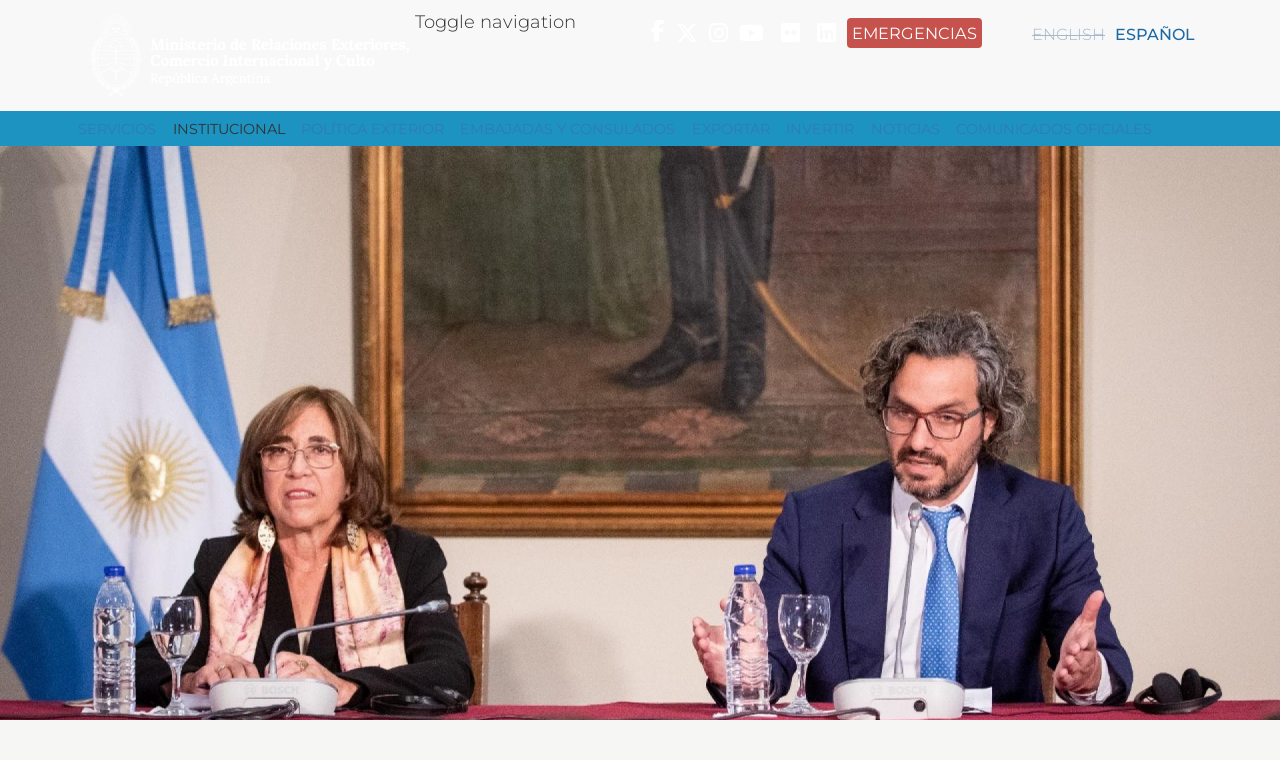

--- FILE ---
content_type: text/html; charset=utf-8
request_url: https://cancilleria.gob.ar/es/actualidad/noticias/se-presento-oficialmente-la-candidatura-argentina-de-la-dra-frida-armas-pfirter
body_size: 10873
content:
<!DOCTYPE html>
<html lang="es" dir="ltr" prefix="og: http://ogp.me/ns# article: http://ogp.me/ns/article# book: http://ogp.me/ns/book# profile: http://ogp.me/ns/profile# video: http://ogp.me/ns/video# product: http://ogp.me/ns/product# content: http://purl.org/rss/1.0/modules/content/ dc: http://purl.org/dc/terms/ foaf: http://xmlns.com/foaf/0.1/ rdfs: http://www.w3.org/2000/01/rdf-schema# sioc: http://rdfs.org/sioc/ns# sioct: http://rdfs.org/sioc/types# skos: http://www.w3.org/2004/02/skos/core# xsd: http://www.w3.org/2001/XMLSchema#">
<head>
  <link rel="profile" href="http://www.w3.org/1999/xhtml/vocab" />
  <meta name="viewport" content="width=device-width, initial-scale=1.0 user-scalable=no">
  <meta name="theme-color" content="#000000">
  <meta name="msapplication-navbutton-color" content="#000000">
  <meta name="apple-mobile-web-app-status-bar-style" content="#000000">
  <meta http-equiv="Content-Type" content="text/html; charset=utf-8" />
<link rel="shortcut icon" href="https://cancilleria.gob.ar/userfiles/favicon.ico" type="image/vnd.microsoft.icon" />
<meta name="description" content="El día 4 de enero de 2023, la Argentina oficializó ante el Tribunal Internacional del Derecho del Mar la presentación de la candidatura de la Dra. Frida M. Armas Pfirter como jueza de ese Tribunal para el período 2023-2032.  Dicha presentación se efectuó en el marco de los Artículos 2° y 3° del Estatuto del Tribunal para las elecciones que tendrán lugar en el próximo mes de" />
<link rel="image_src" href="https://cancilleria.gob.ar/userfiles/prensa/tribunal_del_mar_frida_armas_pfirter_y_santiago_cafiero_0.jpg" />
<link rel="canonical" href="https://cancilleria.gob.ar/es/actualidad/noticias/se-presento-oficialmente-la-candidatura-argentina-de-la-dra-frida-armas-pfirter" />
<meta property="og:type" content="government" />
<meta property="og:url" content="https://cancilleria.gob.ar/es/actualidad/noticias/se-presento-oficialmente-la-candidatura-argentina-de-la-dra-frida-armas-pfirter" />
<meta property="og:title" content="Se presentó oficialmente la candidatura argentina de la Dra. Frida Armas Pfirter al Tribunal Internacional del Derecho del Mar período 2023-2032" />
<meta property="og:description" content="El día 4 de enero de 2023, la Argentina oficializó ante el Tribunal Internacional del Derecho del Mar la presentación de la candidatura de la Dra. Frida M. Armas Pfirter como jueza de ese Tribunal para el período 2023-2032.  Dicha presentación se efectuó en el marco de los Artículos 2° y 3° del Estatuto del Tribunal para las elecciones que tendrán lugar en el próximo mes de junio en la ciudad de Nueva York." />
<meta property="og:image" content="https://cancilleria.gob.ar/userfiles/prensa/tribunal_del_mar_frida_armas_pfirter_y_santiago_cafiero_0.jpg" />
<meta property="og:image" content="https://cancilleria.gob.ar/userfiles/prensa/pfirter-candidatura_0.jpg" />
<meta property="og:image:url" content="https://cancilleria.gob.ar/userfiles/prensa/tribunal_del_mar_frida_armas_pfirter_y_santiago_cafiero_0.jpg" />
<meta property="og:image:url" content="https://cancilleria.gob.ar/userfiles/prensa/pfirter-candidatura_0.jpg" />
<meta name="twitter:card" content="summary_large_image" />
<meta name="twitter:url" content="https://cancilleria.gob.ar/es/actualidad/noticias/se-presento-oficialmente-la-candidatura-argentina-de-la-dra-frida-armas-pfirter" />
<meta name="twitter:title" content="Se presentó oficialmente la candidatura argentina de la Dra. Frida" />
<meta name="twitter:description" content="El día 4 de enero de 2023, la Argentina oficializó ante el Tribunal Internacional del Derecho del Mar la presentación de la candidatura de la Dra. Frida M. Armas Pfirter como jueza de ese Tribunal" />
<meta name="twitter:image" content="https://cancilleria.gob.ar/userfiles/prensa/tribunal_del_mar_frida_armas_pfirter_y_santiago_cafiero_0.jpg" />
  <title>Se presentó oficialmente la candidatura argentina de la Dra. Frida Armas Pfirter al Tribunal Internacional del Derecho del Mar período 2023-2032 | Ministerio de Relaciones Exteriores, Comercio Internacional y Culto</title>
  <style>
@import url("https://cancilleria.gob.ar/modules/system/system.base.css?t9a9dr");
</style>
<style>
@import url("https://cancilleria.gob.ar/sites/all/modules/ldap/ldap_user/ldap_user.css?t9a9dr");
@import url("https://cancilleria.gob.ar/sites/all/modules/colorbox_node/colorbox_node.css?t9a9dr");
@import url("https://cancilleria.gob.ar/sites/all/modules/date/date_api/date.css?t9a9dr");
@import url("https://cancilleria.gob.ar/sites/all/modules/date/date_popup/themes/datepicker.1.7.css?t9a9dr");
@import url("https://cancilleria.gob.ar/modules/field/theme/field.css?t9a9dr");
@import url("https://cancilleria.gob.ar/modules/node/node.css?t9a9dr");
@import url("https://cancilleria.gob.ar/sites/all/modules/workflow/workflow_admin_ui/workflow_admin_ui.css?t9a9dr");
@import url("https://cancilleria.gob.ar/sites/all/modules/youtube/css/youtube.css?t9a9dr");
@import url("https://cancilleria.gob.ar/sites/all/modules/extlink/extlink.css?t9a9dr");
@import url("https://cancilleria.gob.ar/sites/all/modules/views/css/views.css?t9a9dr");
@import url("https://cancilleria.gob.ar/sites/all/modules/back_to_top/css/back_to_top.css?t9a9dr");
@import url("https://cancilleria.gob.ar/sites/all/modules/ckeditor/css/ckeditor.css?t9a9dr");
</style>
<style>
@import url("https://cancilleria.gob.ar/sites/all/modules/colorbox/styles/stockholmsyndrome/colorbox_style.css?t9a9dr");
@import url("https://cancilleria.gob.ar/sites/all/modules/ctools/css/ctools.css?t9a9dr");
@import url("https://cancilleria.gob.ar/sites/all/modules/ldap/ldap_servers/ldap_servers.admin.css?t9a9dr");
@import url("https://cancilleria.gob.ar/sites/all/modules/social_share/icons/social-share-icons-32.css?t9a9dr");
@import url("https://cancilleria.gob.ar/modules/locale/locale.css?t9a9dr");
@import url("https://cancilleria.gob.ar/sites/all/libraries/superfish/css/superfish.css?t9a9dr");
@import url("https://cancilleria.gob.ar/sites/all/libraries/superfish/css/superfish-smallscreen.css?t9a9dr");
@import url("https://cancilleria.gob.ar/sites/all/libraries/superfish/css/superfish-navbar.css?t9a9dr");
@import url("https://cancilleria.gob.ar/sites/all/libraries/superfish/style/space.css?t9a9dr");
</style>
<style>
@import url("https://cancilleria.gob.ar/sites/all/themes/mrec/css/bootstrap.min.css?t9a9dr");
@import url("https://cancilleria.gob.ar/sites/all/themes/mrec/css/overrides.min.css?t9a9dr");
@import url("https://cancilleria.gob.ar/sites/all/themes/mrec/../../libraries/fontawesome/css/all.css?t9a9dr");
@import url("https://cancilleria.gob.ar/sites/all/themes/mrec/css/icono-arg.css?t9a9dr");
@import url("https://cancilleria.gob.ar/sites/all/themes/mrec/css/font-mrec.css?t9a9dr");
@import url("https://cancilleria.gob.ar/sites/all/themes/mrec/css/style.css?t9a9dr");
@import url("https://cancilleria.gob.ar/sites/all/themes/mrec/css/timeline.css?t9a9dr");
@import url("https://cancilleria.gob.ar/sites/all/themes/mrec/css/stylev2.css?t9a9dr");
</style>
  <!-- HTML5 element support for IE6-8 -->
  <!--[if lt IE 9]>
    <script src="https://cdn.jsdelivr.net/html5shiv/3.7.3/html5shiv-printshiv.min.js"></script>
  <![endif]-->
  <script src="https://cancilleria.gob.ar/sites/all/modules/jquery_update/replace/jquery/1.10/jquery.min.js?v=1.10.2"></script>
<script src="https://cancilleria.gob.ar/misc/jquery-extend-3.4.0.js?v=1.10.2"></script>
<script src="https://cancilleria.gob.ar/misc/jquery-html-prefilter-3.5.0-backport.js?v=1.10.2"></script>
<script src="https://cancilleria.gob.ar/misc/jquery.once.js?v=1.2"></script>
<script src="https://cancilleria.gob.ar/misc/drupal.js?t9a9dr"></script>
<script src="https://cancilleria.gob.ar/sites/all/modules/jquery_update/replace/ui/ui/minified/jquery.ui.effect.min.js?v=1.10.2"></script>
<script src="https://cancilleria.gob.ar/sites/all/modules/jquery_update/replace/ui/external/jquery.cookie.js?v=67fb34f6a866c40d0570"></script>
<script src="https://cancilleria.gob.ar/sites/all/modules/jquery_update/replace/misc/jquery.form.min.js?v=2.69"></script>
<script src="https://cancilleria.gob.ar/misc/ajax.js?v=7.102"></script>
<script src="https://cancilleria.gob.ar/sites/all/modules/jquery_update/js/jquery_update.js?v=0.0.1"></script>
<script src="https://cancilleria.gob.ar/sites/all/modules/back_to_top/js/back_to_top.js?t9a9dr"></script>
<script src="https://cancilleria.gob.ar/sites/all/modules/extlink/extlink.js?t9a9dr"></script>
<script src="https://cancilleria.gob.ar/userfiles/languages/es_CEbsdlXNXWmfl4KUpShE1OWjuhOMC56S2OKHy2FDDDE.js?t9a9dr"></script>
<script src="https://cancilleria.gob.ar/sites/all/libraries/colorbox/jquery.colorbox-min.js?t9a9dr"></script>
<script src="https://cancilleria.gob.ar/sites/all/modules/colorbox/js/colorbox.js?t9a9dr"></script>
<script src="https://cancilleria.gob.ar/sites/all/modules/colorbox/styles/stockholmsyndrome/colorbox_style.js?t9a9dr"></script>
<script src="https://cancilleria.gob.ar/sites/all/modules/colorbox/js/colorbox_load.js?t9a9dr"></script>
<script src="https://cancilleria.gob.ar/sites/all/modules/views/js/base.js?t9a9dr"></script>
<script src="https://cancilleria.gob.ar/sites/all/themes/bootstrap/js/misc/_progress.js?v=7.102"></script>
<script src="https://cancilleria.gob.ar/sites/all/modules/views/js/ajax_view.js?t9a9dr"></script>
<script src="/sites/all/modules/mrec/mrec_view_change_on_accordion/color_on_accordion_close.js?t9a9dr"></script>
<script src="https://cancilleria.gob.ar/sites/all/modules/views_show_more/views_show_more.js?t9a9dr"></script>
<script src="https://cancilleria.gob.ar/sites/all/modules/colorbox_node/colorbox_node.js?t9a9dr"></script>
<script src="https://cancilleria.gob.ar/sites/all/libraries/superfish/jquery.hoverIntent.minified.js?t9a9dr"></script>
<script src="https://cancilleria.gob.ar/sites/all/libraries/superfish/sfsmallscreen.js?t9a9dr"></script>
<script src="https://cancilleria.gob.ar/sites/all/libraries/superfish/supposition.js?t9a9dr"></script>
<script src="https://cancilleria.gob.ar/sites/all/libraries/superfish/superfish.js?t9a9dr"></script>
<script src="https://cancilleria.gob.ar/sites/all/libraries/superfish/supersubs.js?t9a9dr"></script>
<script src="https://cancilleria.gob.ar/sites/all/modules/superfish/superfish.js?t9a9dr"></script>
<script src="https://cancilleria.gob.ar/sites/all/themes/mrec/js/bootstrap.min.js?t9a9dr"></script>
<script src="https://cancilleria.gob.ar/sites/all/themes/bootstrap/js/modules/views/js/ajax_view.js?t9a9dr"></script>
<script src="https://cancilleria.gob.ar/sites/all/themes/bootstrap/js/misc/ajax.js?t9a9dr"></script>
<script>jQuery.extend(Drupal.settings, {"basePath":"\/","pathPrefix":"es\/","setHasJsCookie":0,"ajaxPageState":{"theme":"mrec","theme_token":"_4_fl0VezfBLBlnNtbwpZQWy3Z9lltVrS9OUNa8KZXs","jquery_version":"1.10","js":{"sites\/all\/themes\/bootstrap\/js\/bootstrap.js":1,"sites\/all\/modules\/jquery_update\/replace\/jquery\/1.10\/jquery.min.js":1,"misc\/jquery-extend-3.4.0.js":1,"misc\/jquery-html-prefilter-3.5.0-backport.js":1,"misc\/jquery.once.js":1,"misc\/drupal.js":1,"sites\/all\/modules\/jquery_update\/replace\/ui\/ui\/minified\/jquery.ui.effect.min.js":1,"sites\/all\/modules\/jquery_update\/replace\/ui\/external\/jquery.cookie.js":1,"sites\/all\/modules\/jquery_update\/replace\/misc\/jquery.form.min.js":1,"misc\/ajax.js":1,"sites\/all\/modules\/jquery_update\/js\/jquery_update.js":1,"sites\/all\/modules\/back_to_top\/js\/back_to_top.js":1,"sites\/all\/modules\/extlink\/extlink.js":1,"public:\/\/languages\/es_CEbsdlXNXWmfl4KUpShE1OWjuhOMC56S2OKHy2FDDDE.js":1,"sites\/all\/libraries\/colorbox\/jquery.colorbox-min.js":1,"sites\/all\/modules\/colorbox\/js\/colorbox.js":1,"sites\/all\/modules\/colorbox\/styles\/stockholmsyndrome\/colorbox_style.js":1,"sites\/all\/modules\/colorbox\/js\/colorbox_load.js":1,"sites\/all\/modules\/views\/js\/base.js":1,"sites\/all\/themes\/bootstrap\/js\/misc\/_progress.js":1,"sites\/all\/modules\/views\/js\/ajax_view.js":1,"\/sites\/all\/modules\/mrec\/mrec_view_change_on_accordion\/color_on_accordion_close.js":1,"sites\/all\/modules\/views_show_more\/views_show_more.js":1,"sites\/all\/modules\/colorbox_node\/colorbox_node.js":1,"sites\/all\/libraries\/superfish\/jquery.hoverIntent.minified.js":1,"sites\/all\/libraries\/superfish\/sfsmallscreen.js":1,"sites\/all\/libraries\/superfish\/supposition.js":1,"sites\/all\/libraries\/superfish\/superfish.js":1,"sites\/all\/libraries\/superfish\/supersubs.js":1,"sites\/all\/modules\/superfish\/superfish.js":1,"sites\/all\/themes\/mrec\/js\/bootstrap.min.js":1,"sites\/all\/themes\/bootstrap\/js\/modules\/views\/js\/ajax_view.js":1,"sites\/all\/themes\/bootstrap\/js\/misc\/ajax.js":1},"css":{"modules\/system\/system.base.css":1,"sites\/all\/modules\/ldap\/ldap_user\/ldap_user.css":1,"sites\/all\/modules\/colorbox_node\/colorbox_node.css":1,"sites\/all\/modules\/date\/date_api\/date.css":1,"sites\/all\/modules\/date\/date_popup\/themes\/datepicker.1.7.css":1,"modules\/field\/theme\/field.css":1,"modules\/node\/node.css":1,"sites\/all\/modules\/workflow\/workflow_admin_ui\/workflow_admin_ui.css":1,"sites\/all\/modules\/youtube\/css\/youtube.css":1,"sites\/all\/modules\/extlink\/extlink.css":1,"sites\/all\/modules\/views\/css\/views.css":1,"sites\/all\/modules\/back_to_top\/css\/back_to_top.css":1,"sites\/all\/modules\/ckeditor\/css\/ckeditor.css":1,"sites\/all\/modules\/colorbox\/styles\/stockholmsyndrome\/colorbox_style.css":1,"sites\/all\/modules\/ctools\/css\/ctools.css":1,"sites\/all\/modules\/ldap\/ldap_servers\/ldap_servers.admin.css":1,"sites\/all\/modules\/social_share\/icons\/social-share-icons-32.css":1,"modules\/locale\/locale.css":1,"sites\/all\/libraries\/superfish\/css\/superfish.css":1,"sites\/all\/libraries\/superfish\/css\/superfish-smallscreen.css":1,"sites\/all\/libraries\/superfish\/css\/superfish-navbar.css":1,"sites\/all\/libraries\/superfish\/style\/space.css":1,"sites\/all\/themes\/mrec\/css\/bootstrap.min.css":1,"sites\/all\/themes\/mrec\/css\/overrides.min.css":1,"sites\/all\/themes\/mrec\/..\/..\/libraries\/fontawesome\/css\/all.css":1,"sites\/all\/themes\/mrec\/css\/icono-arg.css":1,"sites\/all\/themes\/mrec\/css\/font-mrec.css":1,"sites\/all\/themes\/mrec\/css\/style.css":1,"sites\/all\/themes\/mrec\/css\/timeline.css":1,"sites\/all\/themes\/mrec\/css\/stylev2.css":1}},"colorbox":{"opacity":"0.85","current":"{current} de {total} ","previous":"\u00ab Prev","next":"Next \u00bb","close":"Close","maxWidth":"98%","maxHeight":"98%","fixed":true,"mobiledetect":true,"mobiledevicewidth":"480px","file_public_path":"\/userfiles","specificPagesDefaultValue":"admin*\nimagebrowser*\nimg_assist*\nimce*\nnode\/add\/*\nnode\/*\/edit\nprint\/*\nprintpdf\/*\nsystem\/ajax\nsystem\/ajax\/*"},"better_exposed_filters":{"views":{"menu_autoridades":{"displays":{"block":{"filters":[]}}},"foto_principal_actualidad_contextual":{"displays":{"block":{"filters":[]},"block_1":{"filters":[]}}},"ut_dgpro":{"displays":{"block_2":{"filters":[]}}},"micrositios_noticias":{"displays":{"block_7":{"filters":[]},"block_13":{"filters":[]}}},"malvinas_ut":{"displays":{"block_3":{"filters":[]}}},"asistencia_juridica_ut":{"displays":{"block_3":{"filters":[]}}},"dependencias":{"displays":{"block_2":{"filters":[]}}}}},"views":{"ajax_path":"\/es\/views\/ajax","ajaxViews":{"views_dom_id:a160075368a0bbc4cc2713f9c3507a67":{"view_name":"micrositios_noticias","view_display_id":"block_7","view_args":"114079","view_path":"node\/114079","view_base_path":null,"view_dom_id":"a160075368a0bbc4cc2713f9c3507a67","pager_element":0},"views_dom_id:6da424184b1ff6619be7452325d76e10":{"view_name":"micrositios_noticias","view_display_id":"block_13","view_args":"114079","view_path":"node\/114079","view_base_path":null,"view_dom_id":"6da424184b1ff6619be7452325d76e10","pager_element":0},"views_dom_id:cb1e327cc8fd8f0a8e4ba72cac084c31":{"view_name":"malvinas_ut","view_display_id":"block_3","view_args":"114079","view_path":"node\/114079","view_base_path":null,"view_dom_id":"cb1e327cc8fd8f0a8e4ba72cac084c31","pager_element":0},"views_dom_id:5e640a3dfed297aae8e5b9b4a6d8480e":{"view_name":"asistencia_juridica_ut","view_display_id":"block_3","view_args":"114079","view_path":"node\/114079","view_base_path":null,"view_dom_id":"5e640a3dfed297aae8e5b9b4a6d8480e","pager_element":0}}},"urlIsAjaxTrusted":{"\/es\/views\/ajax":true},"back_to_top":{"back_to_top_button_trigger":"100","back_to_top_button_text":"Back to top","#attached":{"library":[["system","ui"]]}},"extlink":{"extTarget":"_blank","extClass":0,"extLabel":"(link is external)","extImgClass":0,"extSubdomains":1,"extExclude":"field_ini_link","extInclude":"userfiles","extCssExclude":"","extCssExplicit":"","extAlert":0,"extAlertText":"This link will take you to an external web site.","mailtoClass":0,"mailtoLabel":"(link sends e-mail)"},"superfish":{"1":{"id":"1","sf":{"pathClass":"active-trail","pathLevels":"0","animation":{"opacity":"show"},"speed":"fast","autoArrows":false,"dropShadows":false},"plugins":{"smallscreen":{"mode":"window_width","breakpointUnit":"px","expandText":"Desplegar","collapseText":"Cerrar","title":"Men\u00fa principal"},"supposition":true,"supersubs":true}}},"colorbox_node":{"width":"600px","height":"600px"},"bootstrap":{"anchorsFix":"0","anchorsSmoothScrolling":"0","formHasError":1,"popoverEnabled":0,"popoverOptions":{"animation":1,"html":0,"placement":"right","selector":"","trigger":"click","triggerAutoclose":1,"title":"","content":"","delay":0,"container":"body"},"tooltipEnabled":0,"tooltipOptions":{"animation":1,"html":0,"placement":"auto left","selector":"","trigger":"hover focus","delay":0,"container":"body"}}});</script>
</head>
<body class="navbar-is-fixed-top html not-front not-logged-in no-sidebars page-node page-node- page-node-114079 node-type-comunicados-de-prensa i18n-es">
<!-- Google Tag Manager (noscript) -->
<noscript><iframe src="https://www.googletagmanager.com/ns.html?id=GTM-PWJ94NF"
height="0" width="0" style="display:none;visibility:hidden"></iframe></noscript>
<script>(function(w,d,s,l,i){w[l]=w[l]||[];w[l].push({'gtm.start':
new Date().getTime(),event:'gtm.js'});var f=d.getElementsByTagName(s)[0],
j=d.createElement(s),dl=l!='dataLayer'?'&l='+l:'';j.async=true;j.src=
'https://www.googletagmanager.com/gtm.js?id='+i+dl;f.parentNode.insertBefore(j,f);
})(window,document,'script','dataLayer','GTM-PWJ94NF');</script>
<!-- End Google Tag Manager -->
  <div id="skip-link">
    <a href="#main-content" class="element-invisible element-focusable">Pasar al contenido principal</a>
  </div>
    
<header id="navbar" class="navbar navbar-fixed-top navbar-default">
  <div class="container">
    <div class="navbar-header">
      
      
                <div class="region region-pre-navigation">
    <section id="block-block-3" class="block block-block clearfix">

      
  <a style="display:none" class="logo-ministerio-top-header" href="/" target="_top"><img alt="Ministerio de Relaciones Exteriores y Culto. República Argentina. Dirige a la página de inicio." class="img-responsive" src="https://www.cancilleria.gob.ar/userfiles/recursos/logos/logo-mrecic-escudo-color-blanco.svg" /></a>
<a class="logo-ministerio-top-header" href="/" target="_top"><img alt="Ministerio de Relaciones Exteriores y Culto. República Argentina. Dirige a la página de inicio." class="img-responsive" src="https://www.cancilleria.gob.ar/userfiles/recursos/logos/firma-mrecic-negativo-2024.png" /></a>






</section>
<section id="block-block-16" class="block block-block clearfix">

      
  <div class="redes-sociales-header">&nbsp;&nbsp; &nbsp;<span class="emergencias"> &nbsp;&nbsp; &nbsp;&nbsp;&nbsp; &nbsp;<a href="/emergencia-consular">Emergencias</a> &nbsp;&nbsp; &nbsp;</span></div>
</section>
  </div>
      
              Toggle navigation                <div class="region region-navigation">
    <section id="block-locale-language-content" class="block block-locale clearfix">

      
  <ul class="language-switcher-locale-url"><li class="en first"><span class="language-link locale-untranslated" xml:lang="en">English</span></li>
<li class="es last active"><a href="/es/actualidad/noticias/se-presento-oficialmente-la-candidatura-argentina-de-la-dra-frida-armas-pfirter" class="language-link active" xml:lang="es">Español</a></li>
</ul>
</section>
<section id="block-block-4" class="block block-block clearfix">

      
  <style>
.redes-sociales-header span{
    margin-left: 6px;
    vertical-align: middle;
}
.redes-sociales-header a{
    color: white;
}
.redes-sociales-header .fa-brands {
    font-size: 22px;
}
</style>

<div class="redes-sociales-header">
<span class="facebook">
		<a href="https://www.facebook.com/CancilleriaARG/" target="_blank" rel="nofollow" class="ext">
			<i class="fa-brands fa-facebook-f"></i>
<span class="sr-only">Facebook</span>
		</a>
	</span>
	<span class="twitter">
		<a href="https://x.com/Cancilleria_Ar " target="_blank" rel="nofollow" class="ext">
			<i class="fa-brands fa-x-twitter fa-lg"></i>
<span class="sr-only">Twitter</span>
		</a>
	</span>
	<span class="instagram">
		<a href="https://www.instagram.com/cancilleriaarg/" target="_blank" rel="nofollow" class="ext">
			<i class="fa-brands fa-instagram fa-lg"></i>
<span class="sr-only">Instagram</span>
		</a>
	</span>
	<span class="youtube">
		<a href="http://www.youtube.com/user/MRECICARG" target="_blank" rel="nofollow" class="ext">
			<i class="fa-brands fa-youtube fa-lg"></i>
<span class="sr-only">YouTube</span>
		</a>
	</span>
	<span class="flickr" style="padding-bottom: 2px; display: inline-block;">
		<a href="https://www.flickr.com/photos/mrecic-argentina" target="_blank" rel="nofollow" class="ext">
			<span class="fa-brands fa-flickr"></span>
<span class="sr-only">Flickr</span>
		</a>
	</span>
       <span class="linkedin" style="padding-bottom: 2px; display: inline-block;">
		<a href="https://www.linkedin.com/company/ministerio-de-relaciones-exteriores/?originalSubdomain=ar" target="_blank" rel="nofollow" class="ext">
			<span class="fa-brands fa-linkedin"></span>
			<span class="sr-only">LinkedIn</span>
		</a>
	</span>
	<span style="display: none;" class="search">
		<a href="/busqueda" rel="nofollow">
			<span class="fa fa-search"></span>
<span class="sr-only">Buscar - Search</span>
		</a>
	</span>
	<span class="emergencias">
		<a href="/emergencia-consular">Emergencias</a>
	</span>
</div>
</section>
<section id="block-block-153" class="block block-block clearfix">

      
  <script>
window.addEventListener("DOMContentLoaded", domReady);

function moverBloqueIdiomas() {
  let bloqueIdiomaDesktop = document.getElementById("block-locale-language-content");
  let bloqueDestinoMobile = document.querySelector("#navbar .full-width-main-nav .container");
  let bloqueDestinoDesktop = document.querySelector("#navbar .region-navigation");
  if(window.innerWidth <= 768){
    bloqueDestinoMobile.insertBefore(bloqueIdiomaDesktop, bloqueDestinoMobile.getElementsByTagName("nav")[0]);
  } else {
    bloqueDestinoDesktop.insertBefore(bloqueIdiomaDesktop, bloqueDestinoDesktop.querySelector("#block-block-4"));
  }
}

function domReady(){
  window.addEventListener('resize', moverBloqueIdiomas, true);
  moverBloqueIdiomas();
}
</script>
</section>
  </div>
    </div>

          <div class="navbar-collapse collapse" id="navbar-collapse">
        <nav>
                            </nav>
      </div>
      </div>

  <div class="full-width-main-nav">
    <div class="container">
      
      <nav aria-label="usted está por acceder a la región navegación principal">
          <div class="region region-header">
    <section id="block-superfish-1" class="block block-superfish clearfix">

      
  <ul  id="superfish-1" class="menu sf-menu sf-main-menu sf-navbar sf-style-space sf-total-items-8 sf-parent-items-3 sf-single-items-5"><li id="menu-870-1" class="first odd sf-item-1 sf-depth-1 sf-no-children"><a href="/es/servicios" title="" class="sf-depth-1">Servicios</a></li><li id="menu-512-1" class="middle even sf-item-2 sf-depth-1 sf-total-children-5 sf-parent-children-3 sf-single-children-2 menuparent"><span title="" class="sf-depth-1 menuparent nolink">Institucional</span><ul><li id="menu-521-1" class="first odd sf-item-1 sf-depth-2 sf-total-children-5 sf-parent-children-5 sf-single-children-0 menuparent"><span title="" class="sf-depth-2 menuparent nolink">Áreas</span><ul class="sf-megamenu"><li class="sf-megamenu-wrapper first odd sf-item-1 sf-depth-2 sf-total-children-5 sf-parent-children-5 sf-single-children-0 menuparent"><ol><li id="menu-485-1" class="first odd sf-item-1 sf-depth-3 sf-total-children-2 sf-parent-children-0 sf-single-children-2 sf-megamenu-column menuparent"><div class="sf-megamenu-column"><a href="/es/ministerio-de-relaciones-exteriores-comercio-internacional-y-culto" class="sf-depth-3 menuparent">Ministerio de Relaciones Exteriores, Comercio Internacional y Culto</a><ol><li id="menu-3047-1" class="first odd sf-item-1 sf-depth-4 sf-no-children"><a href="/es/ministerio-de-relaciones-exteriores-comercio-internacional-y-culto/unidad-gabinete-de-asesores" class="sf-depth-4">Unidad Gabinete de Asesores</a></li><li id="menu-489-1" class="last even sf-item-2 sf-depth-4 sf-no-children"><a href="/es/ministerio-de-relaciones-exteriores-comercio-internacional-y-culto/subsecretaria-de-coordinacion-y" class="sf-depth-4">Subsecretaría de Coordinación y Administración Exterior</a></li></ol></div></li><li id="menu-479-1" class="middle even sf-item-2 sf-depth-3 sf-total-children-1 sf-parent-children-0 sf-single-children-1 sf-megamenu-column menuparent"><div class="sf-megamenu-column"><a href="/es/ministerio-de-relaciones-exteriores-comercio-internacional-y-culto/secretaria-de-relaciones" class="sf-depth-3 menuparent">Secretaría de Relaciones Exteriores</a><ol><li id="menu-490-1" class="firstandlast odd sf-item-1 sf-depth-4 sf-no-children"><a href="/es/ministerio-de-relaciones-exteriores-comercio-internacional-y-culto/secretaria-de-relaciones-exteriores/subsecretaria-de-politica-exterior" class="sf-depth-4">Subsecretaría de Política Exterior</a></li></ol></div></li><li id="menu-484-1" class="middle odd sf-item-3 sf-depth-3 sf-total-children-1 sf-parent-children-0 sf-single-children-1 sf-megamenu-column menuparent"><div class="sf-megamenu-column"><a href="/es/ministerio-de-relaciones-exteriores-comercio-internacional-y-culto/secretaria-de-malvinas-antartida-politica-oceanica-y-atlantico-sur" class="sf-depth-3 menuparent">Secretaría de Malvinas, Antártida, Política Oceánica y Atlántico Sur</a><ol><li id="menu-3049-1" class="firstandlast odd sf-item-1 sf-depth-4 sf-no-children"><a href="/es/ministerio-de-relaciones-exteriores-comercio-internacional-y-culto/secretaria-de-malvinas-antartida-politica-oceanica-y-atlantico-sur" title="" class="sf-depth-4">Secretaría de Malvinas, Antártida y Atlántico Sur</a></li></ol></div></li><li id="menu-491-1" class="middle even sf-item-4 sf-depth-3 sf-total-children-2 sf-parent-children-0 sf-single-children-2 sf-megamenu-column menuparent"><div class="sf-megamenu-column"><a href="/es/ministerio-de-relaciones-exteriores-comercio-internacional-y-culto/secretaria-de-relaciones-economicas-internacionales" class="sf-depth-3 menuparent">Secretaría de Relaciones Económicas Internacionales</a><ol><li id="menu-486-1" class="first odd sf-item-1 sf-depth-4 sf-no-children"><a href="/es/ministerio-de-relaciones-exteriores-comercio-internacional-y-culto/secretaria-de-relaciones-economicas-internacionales/subsecretaria-negociaciones-economicas-int" class="sf-depth-4">Subsecretaría de Negociaciones Económicas Internacionales e Integración</a></li><li id="menu-481-1" class="last even sf-item-2 sf-depth-4 sf-no-children"><a href="/es/ministerio-de-relaciones-exteriores-comercio-internacional-y-culto/secretaria-de-relaciones-economicas-internacionales/subsecretaria-de-promocion-de-las-exportaciones" class="sf-depth-4">Subsecretaría de Promoción de las Exportaciones, las Inversiones, la Educación, la Ciencia y la Cultura</a></li></ol></div></li><li id="menu-488-1" class="last odd sf-item-5 sf-depth-3 sf-total-children-2 sf-parent-children-0 sf-single-children-2 sf-megamenu-column menuparent"><div class="sf-megamenu-column"><a href="/es/ministerio-de-relaciones-exteriores-comercio-internacional-y-culto/secretaria-de-culto-y" class="sf-depth-3 menuparent">Secretaría de Culto y Civilización</a><ol><li id="menu-480-1" class="first odd sf-item-1 sf-depth-4 sf-no-children"><a href="/es/ministerio-de-relaciones-exteriores-y-culto/secretaria-de-culto/subsecretaria-de-culto" class="sf-depth-4">Subsecretaría de Culto</a></li><li id="menu-3048-1" class="last even sf-item-2 sf-depth-4 sf-no-children"><a href="/es/ministerio-de-relaciones-exteriores-comercio-internacional-y-culto/secretaria-de-culto-y" title="" class="sf-depth-4">Secretaría de Culto</a></li></ol></div></li></ol></li></ul></li><li id="menu-673-1" class="middle even sf-item-2 sf-depth-2 sf-total-children-1 sf-parent-children-0 sf-single-children-1 menuparent"><span title="" class="sf-depth-2 menuparent nolink">Autoridades</span><ul class="sf-megamenu"><li class="sf-megamenu-wrapper middle even sf-item-2 sf-depth-2 sf-total-children-1 sf-parent-children-0 sf-single-children-1 menuparent"><ol><li id="menu-679-1" class="firstandlast odd sf-item-1 sf-depth-3 sf-no-children"><div class="menu-views"><div class="view view-menu-autoridades view-id-menu_autoridades view-display-id-block view-dom-id-f31ba3d1de47c8bcd9e0f352696fff1a">
        
  
  
      <div class="view-content">
        <div class="views-row views-row-1 views-row-odd views-row-first">
      
  <div class="views-field views-field-nothing">        <span class="field-content"><a href="https://cancilleria.gob.ar/es/ministerio-de-relaciones-exteriores-comercio-internacional-y-culto"><span>Ministro de Relaciones Exteriores, Comercio Internacional y Culto</span><br><span><div class="autoridad-adicional-campo"><span></span><br></div>Pablo Quirno Magrane</span></a></span>  </div>  </div>
  <div class="views-row views-row-2 views-row-even">
      
  <div class="views-field views-field-nothing">        <span class="field-content"><a href="https://cancilleria.gob.ar/es/ministerio-de-relaciones-exteriores-comercio-internacional-y-culto/secretaria-de-relaciones"><span>Secretario de Relaciones Exteriores</span><br><span><div class="autoridad-adicional-campo"><span></span><br></div></span></a></span>  </div>  </div>
  <div class="views-row views-row-3 views-row-odd">
      
  <div class="views-field views-field-nothing">        <span class="field-content"><a href="https://cancilleria.gob.ar/es/ministerio-de-relaciones-exteriores-comercio-internacional-y-culto/secretaria-de-malvinas-antartida-politica-oceanica-y-atlantico-sur"><span>Secretaria de Malvinas, Antártida y Atlántico Sur</span><br><span><div class="autoridad-adicional-campo"><span></span><br></div>Paola Iris Di Chiaro</span></a></span>  </div>  </div>
  <div class="views-row views-row-4 views-row-even">
      
  <div class="views-field views-field-nothing">        <span class="field-content"><a href="https://cancilleria.gob.ar/es/ministerio-de-relaciones-exteriores-comercio-internacional-y-culto/secretaria-de-relaciones-economicas-internacionales"><span>Secretario de Relaciones Económicas Internacionales</span><br><span><div class="autoridad-adicional-campo"><span></span><br></div>Fernando Brun</span></a></span>  </div>  </div>
  <div class="views-row views-row-5 views-row-odd">
      
  <div class="views-field views-field-nothing">        <span class="field-content"><a href="https://cancilleria.gob.ar/es/ministerio-de-relaciones-exteriores-comercio-internacional-y-culto/secretaria-de-culto-y"><span>Secretario de Culto y Civilización</span><br><span><div class="autoridad-adicional-campo"><span></span><br></div></span></a></span>  </div>  </div>
  <div class="views-row views-row-6 views-row-even">
      
  <div class="views-field views-field-nothing">        <span class="field-content"><a href="https://cancilleria.gob.ar/es/ministerio-de-relaciones-exteriores-comercio-internacional-y-culto/subsecretaria-de-coordinacion-y"><span>Subsecretaria de Coordinación y Administración Exterior</span><br><span><div class="autoridad-adicional-campo"><span></span><br></div>Cristina Dellepiane</span></a></span>  </div>  </div>
  <div class="views-row views-row-7 views-row-odd views-row-last">
      
  <div class="views-field views-field-nothing">        <span class="field-content"><a href="https://cancilleria.gob.ar/es/ministerio-de-relaciones-exteriores-comercio-internacional-y-culto/unidad-gabinete-de-asesores"><span>Unidad Gabinete de Asesores</span><br><span><div class="autoridad-adicional-campo"><span></span><br></div></span></a></span>  </div>  </div>
    </div>
  
  
  
  
      <div class="view-footer">
      <style>
.autoridad-adicional-campo:has(span:empty) {
    display: none;
}
</style>
<script>
let elementos = document.querySelectorAll(".autoridad-adicional-campo");
let itemsInternos;
elementos.forEach((item) =>{
     spansInternos = item.querySelectorAll("span");
     spansInternos.forEach((spanInterno)=>{
        if(spanInterno.innerHTML == ""){
            item.style.display="none";
        }
    }); 
});
</script>    </div>
  
  
</div></div></li></ol></li></ul></li><li id="menu-532-1" class="middle odd sf-item-3 sf-depth-2 sf-total-children-3 sf-parent-children-0 sf-single-children-3 menuparent"><span title="" class="sf-depth-2 menuparent nolink">Patrimonio</span><ul class="sf-megamenu"><li class="sf-megamenu-wrapper middle odd sf-item-3 sf-depth-2 sf-total-children-3 sf-parent-children-0 sf-single-children-3 menuparent"><ol><li id="menu-1141-1" class="first odd sf-item-1 sf-depth-3 sf-no-children"><a href="/es/institucional/patrimonio/archivo-historico-de-cancilleria" class="sf-depth-3">Archivo Histórico de Cancillería</a></li><li id="menu-1692-1" class="middle even sf-item-2 sf-depth-3 sf-no-children"><a href="/es/institucional/patrimonio/museo-de-la-diplomacia-argentina" class="sf-depth-3">Museo de la Diplomacia Argentina</a></li><li id="menu-5374-1" class="last odd sf-item-3 sf-depth-3 sf-no-children"><a href="/es/institucional/patrimonio/palacio-san-martin" class="sf-depth-3">Palacio San Martín</a></li></ol></li></ul></li><li id="menu-1278-1" class="middle even sf-item-4 sf-depth-2 sf-no-children"><a href="/es/institucional/compras-y-contrataciones" class="sf-depth-2">Compras y Contrataciones</a></li><li id="menu-2106-1" class="last odd sf-item-5 sf-depth-2 sf-no-children"><a href="/es/instituto-del-servicio-exterior-de-la-nacion" class="sf-depth-2">ISEN</a></li></ul></li><li id="menu-547-1" class="middle odd sf-item-3 sf-depth-1 sf-total-children-11 sf-parent-children-0 sf-single-children-11 menuparent"><a href="/es/politica-exterior" title="" class="sf-depth-1 menuparent">Política Exterior</a><ul><li id="menu-1214-1" class="first odd sf-item-1 sf-depth-2 sf-no-children"><a href="/es/politica-exterior/acuerdos-preferenciales-y-de-libre-comercio" class="sf-depth-2">Acuerdos Preferenciales y de Libre Comercio</a></li><li id="menu-550-1" class="middle even sf-item-2 sf-depth-2 sf-no-children"><a href="/es/politica-exterior/derechos-humanos" class="sf-depth-2">Derechos Humanos</a></li><li id="menu-1879-1" class="middle odd sf-item-3 sf-depth-2 sf-no-children"><a href="/es/politica-exterior/cuestion-malvinas" class="sf-depth-2">Cuestión Malvinas</a></li><li id="menu-1558-1" class="middle even sf-item-4 sf-depth-2 sf-no-children"><a href="/es/politica-exterior/antartida-argentina" class="sf-depth-2">Antártida</a></li><li id="menu-1218-1" class="middle odd sf-item-5 sf-depth-2 sf-no-children"><a href="/es/politica-exterior/seguridad-internacional" class="sf-depth-2">Seguridad Internacional</a></li><li id="menu-1559-1" class="middle even sf-item-6 sf-depth-2 sf-no-children"><a href="/es/politica-exterior/cascos-blancos" class="sf-depth-2">Cascos Blancos</a></li><li id="menu-1566-1" class="middle odd sf-item-7 sf-depth-2 sf-no-children"><a href="/es/politica-exterior/ambiente" class="sf-depth-2">Ambiente</a></li><li id="menu-6299-1" class="middle even sf-item-8 sf-depth-2 sf-no-children"><a href="/es/culturales" class="sf-depth-2">Asuntos Culturales</a></li><li id="menu-6193-1" class="middle odd sf-item-9 sf-depth-2 sf-no-children"><a href="/es/comites-de-integracion-fronteriza" class="sf-depth-2">Temas de Fronteras</a></li><li id="menu-6676-1" class="middle even sf-item-10 sf-depth-2 sf-no-children"><a href="/es/iniciativas/cooperacion-argentina" class="sf-depth-2">Cooperación Argentina</a></li><li id="menu-6678-1" class="last odd sf-item-11 sf-depth-2 sf-no-children"><a href="/es/politica-exterior/politica-oceanica-y-atlantico-sur" class="sf-depth-2">Política Oceánica y Atlántico Sur</a></li></ul></li><li id="menu-1032-1" class="middle even sf-item-4 sf-depth-1 sf-no-children"><a href="/es/representaciones" title="" class="sf-depth-1">Embajadas y Consulados</a></li><li id="menu-6689-1" class="middle odd sf-item-5 sf-depth-1 sf-no-children"><a href="/es/argentinatradenet" class="sf-depth-1">Exportar</a></li><li id="menu-6585-1" class="middle even sf-item-6 sf-depth-1 sf-no-children"><a href="https://investargentina.org.ar/" title="" class="sf-depth-1">INVERTIR</a></li><li id="menu-860-1" class="middle odd sf-item-7 sf-depth-1"><a href="/es/actualidad" class="sf-depth-1">Noticias</a></li><li id="menu-6922-1" class="last even sf-item-8 sf-depth-1 sf-no-children"><a href="/es/comunicados-oficiales" class="sf-depth-1">Comunicados oficiales</a></li></ul>
</section>
  </div>
      </nav>
    </div>
  </div>
</header>

<div id="main-content" class="main-container" role="main" aria-label="usted está por acceder a la región contenido principal">
  
      <div class="highlighted jumbotron">  <div class="region region-highlighted">
    <section id="block-views-69789a0b1239c5c28377b6ff0ea03dc2" class="block block-views clearfix">

      
  <div class="view view-foto-principal-actualidad-contextual view-id-foto_principal_actualidad_contextual view-display-id-block view-dom-id-aaa95bceccf084afcb1f3d8973b97276">
        
  
  
      <div class="view-content">
        <div class="views-row views-row-1 views-row-odd views-row-first views-row-last">
      
  <div class="views-field views-field-field-imagen">        <div class="field-content"></div>  </div>  
  <div class="views-field views-field-field-imagen-boletin">        <div class="field-content"><section class="img-dest-act" style="background-image:url(https://cancilleria.gob.ar/userfiles/styles/principal_contextual/public/prensa/tribunal_del_mar_frida_armas_pfirter_y_santiago_cafiero_0.jpg?itok=41f8erpU);">
<img style="display:none;" src="https://cancilleria.gob.ar/userfiles/styles/principal_contextual/public/prensa/tribunal_del_mar_frida_armas_pfirter_y_santiago_cafiero_0.jpg?itok=41f8erpU" />
</section>
</div>  </div>  
  <div class="views-field views-field-field-imagen-header-basic-page">          </div>  </div>
    </div>
  
  
  
  
  
  
</div>
</section>
  </div>
</div>
  
  <div class="container">
            <div class="region region-breadcrumb">
    <section id="block-easy-breadcrumb-easy-breadcrumb" class="block block-easy-breadcrumb clearfix">

      
    <div itemscope class="easy-breadcrumb" itemtype="https://schema.org/BreadcrumbList">
          <span itemprop="title"><a href="/es" class="easy-breadcrumb_segment easy-breadcrumb_segment-front">Inicio</a></span>               <span class="easy-breadcrumb_segment-separator">/</span>
                <span itemprop="title"><a href="/es/actualidad" class="easy-breadcrumb_segment easy-breadcrumb_segment-1">Noticias</a></span>            </div>

</section>
  </div>
      </div>

  
  <div class="row-main-content">

    
        <div class="container">
      <div class="row">
        
        <section class="col-sm-12">

          
          
                      <h1 class="page-header">Se presentó oficialmente la candidatura argentina de la Dra. Frida Armas Pfirter al Tribunal Internacional del Derecho del Mar período 2023-2032</h1>
          
          
          
                                
          
          


          <div>
              <div class="region region-content">
    <section id="block-system-main" class="block block-system clearfix">

      
  <article id="node-114079" class="node node-comunicados-de-prensa clearfix" about="/es/actualidad/noticias/se-presento-oficialmente-la-candidatura-argentina-de-la-dra-frida-armas-pfirter" typeof="sioc:Item foaf:Document">
    <header>
            <span property="dc:title" content="Se presentó oficialmente la candidatura argentina de la Dra. Frida Armas Pfirter al Tribunal Internacional del Derecho del Mar período 2023-2032" class="rdf-meta element-hidden"></span>      </header>
    <div class="social-share clearfix"><ul><li class="social-share-item-facebook first"><a href="https://www.facebook.com/sharer/sharer.php?u=https%3A%2F%2Fcancilleria.gob.ar%2Fes%2Factualidad%2Fnoticias%2Fse-presento-oficialmente-la-candidatura-argentina-de-la-dra-frida-armas-pfirter&amp;title=Se%20present%C3%B3%20oficialmente%20la%20candidatura%20argentina%20de%20la%20Dra.%20Frida%20Armas%20Pfirter%20al%20Tribunal%20Internacional%20del%20Derecho%20del%20Mar%20per%C3%ADodo%202023-2032&amp;picture=https%3A%2F%2Fcancilleria.gob.ar%2Fuserfiles%2Fprensa%2Ftribunal_del_mar_frida_armas_pfirter_y_santiago_cafiero_0.jpg%2C%20https%3A%2F%2Fcancilleria.gob.ar%2Fuserfiles%2Fprensa%2Fpfirter-candidatura_0.jpg" class="social-share-facebook" title="Compartir en redes sociales Facebook" target="_blank">Facebook</a></li>
<li class="social-share-item-linkedin"><a href="http://www.linkedin.com/shareArticle?url=https%3A%2F%2Fcancilleria.gob.ar%2Fes%2Factualidad%2Fnoticias%2Fse-presento-oficialmente-la-candidatura-argentina-de-la-dra-frida-armas-pfirter&amp;mini=true&amp;title=Se%20present%C3%B3%20oficialmente%20la%20candidatura%20argentina%20de%20la%20Dra.%20Frida%20Armas%20Pfirter%20al%20Tribunal%20Internacional%20del%20Derecho%20del%20Mar%20per%C3%ADodo%202023-2032&amp;ro=false&amp;summary=El%20d%C3%ADa%204%20de%20enero%20de%202023%2C%20la%20Argentina%20oficializ...&amp;source=" class="social-share-linkedin" title="Compartir en redes sociales LinkedIn" target="_blank">LinkedIn</a></li>
<li class="social-share-item-twitter last"><a href="http://twitter.com/intent/tweet?url=https%3A%2F%2Fcancilleria.gob.ar%2Fes%2Factualidad%2Fnoticias%2Fse-presento-oficialmente-la-candidatura-argentina-de-la-dra-frida-armas-pfirter&amp;text=Se%20present%C3%B3%20oficialmente%20la%20candidatura%20argentina%20de%20la%20Dra.%20Frida%20Armas%20Pfirter%20al%20Tribunal%20Internacional%20del%20Derecho%20del%20Mar%20per%C3%ADodo%202023-2032" class="social-share-twitter" title="Compartir en redes sociales Twitter" target="_blank">Twitter</a></li>
</ul><span class="share-label">Compartir en redes sociales: </span></div><div class="field field-name-field-fecha-prensa field-type-datetime field-label-hidden"><div class="field-items"><div class="field-item even"><span class="date-display-single" property="dc:date" datatype="xsd:dateTime" content="2023-01-04T00:00:00-03:00">Miércoles 4 Enero 2023</span></div></div></div><div class="field field-name-field-numero-comunicado-prensa field-type-text field-label-inline clearfix"><div class="field-label">Información para la Prensa N°:&nbsp;</div><div class="field-items"><div class="field-item even">006/23</div></div></div><div class="field field-name-body field-type-text-with-summary field-label-hidden"><div class="field-items"><div class="field-item even" property="content:encoded"><p>El día 4 de enero de 2023, la Argentina oficializó ante el Tribunal Internacional del Derecho del Mar la presentación de la candidatura de la Dra. Frida M. Armas Pfirter como jueza de ese Tribunal para el período 2023-2032.  Dicha presentación se efectuó en el marco de los Artículos 2° y 3° del Estatuto del Tribunal para las elecciones que tendrán lugar en el próximo mes de junio en la ciudad de Nueva York.</p>
<p>La Dra. Frida María Armas Pfirter es una prestigiosa jurista, con una extensa trayectoria en Derecho Internacional y Derecho del Mar. Es abogada y obtuvo su Doctorado en Derecho Internacional por la Universidad de Buenos Aires. Por su distinguida carrera, en 2021 fue incorporada como Académica Titular en la Academia de Derecho y Ciencias Sociales de Buenos Aires. Por más de 25 años ha liderado en la Argentina el trabajo llevado a cabo por el equipo interdisciplinario que tuvo a su cargo el proceso de determinación del límite exterior de la plataforma continental argentina.</p>
<p>La República Argentina ha definido como prioritaria la Candidatura de la Dra. Frida Armas Pfirter al Tribunal Internacional del Derecho del Mar, en el convencimiento de que, de resultar electa, hará un importante aporte con su sólida experiencia técnica y liderazgo en la materia. Sus vastos conocimientos sobre el Derecho del Mar le permitirán contribuir con una mirada abierta a la solución de controversias, gracias a su versatilidad, trabajo en equipo y capacidad para generar consensos.</p>
</div></div></div><div class="field field-name-field-imagen-foto-prensa field-type-image field-label-above"><div class="field-label">Galería:&nbsp;</div><div class="field-items"><div class="field-item even"><a href="https://cancilleria.gob.ar/userfiles/prensa/tribunal_del_mar_frida_armas_pfirter_y_santiago_cafiero_0.jpg" title="Candidatura de Dra Frida Armas Pfirter" class="colorbox" data-colorbox-gallery="gallery-node-114079-CWW11bUeNI0" data-cbox-img-attrs="{&quot;title&quot;: &quot;&quot;, &quot;alt&quot;: &quot;Candidatura de Dra Frida Armas Pfirter&quot;}"><img typeof="foaf:Image" class="img-responsive" src="https://cancilleria.gob.ar/userfiles/styles/actualidad_galeria_land_165_124/public/prensa/tribunal_del_mar_frida_armas_pfirter_y_santiago_cafiero_0.jpg?itok=D4luRXhR" width="165" height="124" alt="Candidatura de Dra Frida Armas Pfirter" title="" /></a></div><div class="field-item odd"><a href="https://cancilleria.gob.ar/userfiles/prensa/pfirter-candidatura_0.jpg" title="Candidatura de Dra Frida Armas Pfirter" class="colorbox" data-colorbox-gallery="gallery-node-114079-CWW11bUeNI0" data-cbox-img-attrs="{&quot;title&quot;: &quot;&quot;, &quot;alt&quot;: &quot;Candidatura de Dra Frida Armas Pfirter&quot;}"><img typeof="foaf:Image" class="img-responsive" src="https://cancilleria.gob.ar/userfiles/styles/actualidad_galeria_land_165_124/public/prensa/pfirter-candidatura_0.jpg?itok=0i4dYTlZ" width="165" height="124" alt="Candidatura de Dra Frida Armas Pfirter" title="" /></a></div></div></div>    </article>

</section>
  </div>
          </div>



      </div>
      </section>

    </div><!-- div class="container" -->

    
    
    
    
  </div><!-- row row-main-content -->

</div><!-- main-container -->
  <footer class="footer" aria-label="usted está por acceder a la región pie de página">     <!--">-->
    <div class="full-width-footer">
      <div class="container">
          <div class="region region-footer">
    <section id="block-block-141" class="block block-block clearfix">

      
  <div class="menu-footer-3-col-v2">
  <div>
    <h2>Servicios</h2>
    <ul>
      <li><a href="/legalizaciones-y-apostillas">Legalizaciones y apostillas</a></li>
      <li><a href="/servicios/servicios/servicios-para-argentinos-en-el-exterior">Servicios para argentinos en el
          exterior</a></li>
      <li><a href="/servicios/servicios/viajar-al-exterior">Viajar al exterior</a></li>
      <li><a href="/servicios/servicios/servicios-para-extranjeros">Servicios para extranjeros</a></li>
      <li><a href="/servicios/servicios/programas-de-vacaciones-y-trabajo">Programa de vacaciones y trabajo</a></li>
      <li><a href="/servicios/servicios/culto">Culto</a></li>
      <li><a href="/servicios/servicios/cuerpo-diplomatico">Cuerpo diplomático</a></li>
      <li><a href="/asistencia-juridica-internacional">Asistencia jurídica internacional</a></li>
      <li><a href="https://tratados.cancilleria.gob.ar/" target="_blank">Biblioteca Digital de Tratados</a></li>
    </ul>
  </div>
  <div>
    <h2>Directorios</h2>
    <ul>
      <li><a href="/emergencia-consular">Emergencias consulares de argentinos en el exterior</a></li>
      <li><a href="/representaciones">Embajadas y Consulados Argentinos</a></li>
      <li><a href="/representaciones-extranjeras">Representaciones Extranjeras</a></li>
      <li><a
          href="/argentinatradenet/promocion-comercial/oferta-exportable/camaras-empresariales-y-organismos-argentinos">Cámaras
          empresariales y organismos argentinos</a></li>
      <li><a href="/argentinatradenet">Exportadores argentinos</a></li>
      <li><a href="/argentinatradenet/directorio-de-contactos/directorio-de-importadores">Importadores en el mundo</a>
      </li>
      <li><a href="/argentinatradenet/promocion-comercial/misiones-comerciales">Misiones comerciales</a></li>
      <li><a href="/argentinatradenet/oportunidades-de-negocios/oportunidades-comerciales">Oportunidades comerciales</a>
      </li>
      <li><a href="/argentinatradenet/oportunidades-de-negocios/licitaciones-internacionales">Licitaciones
          internacionales</a></li>
    </ul>
  </div>
  <div>
    <h2>Institucional</h2>
    <ul>
      <li><a href="/ministerio-de-relaciones-exteriores-comercio-internacional-y-culto">La Cancillería</a></li>
      <li><a href="/areas">Áreas</a></li>
      <li><a href="/instituto-del-servicio-exterior-de-la-nacion">ISEN</a></li>
      <li><a href="/institucional/patrimonio/archivo-historico-de-cancilleria">Archivo Histórico</a></li>
      <li><a href="/institucional/patrimonio/museo-de-la-diplomacia-argentina">Museo de la Diplomacia</a></li>
      <li><a href="https://www.argentina.gob.ar/relacionesexterioresyculto/transparencia" target="_blank">Transparencia
          activa</a></li>
      <li><a href="https://www.argentina.gob.ar/anticorrupcion/obsequiosyviajes" target="_blank">Registro de Obsequios y
          viajes</a></li>
    </ul>
  </div>
</div>
</section>
<section id="block-block-17" class="block block-block clearfix">

      
  <div class="hcontact">Contacto: Marco Diego Estevanes - hkq@cancilleria.gob.ar</div>
</section>
  </div>
      </div>
    </div>

    <div class="container full-width-post-footer">
                <div class="region region-post-footer">
    <section id="block-block-142" class="block block-block clearfix">

      
  <div class="bloque-post-footer-v2">
    <a href="/" target="_top"><img src="https://www.cancilleria.gob.ar/userfiles/recursos/logos/firma-mrecic-negativo-2024.png" alt="Dirige al sitio web oficial argentina.gob.ar. Abre en una nueva pestaña." /></a>
</div>
</section>
<section id="block-block-195" class="block block-block clearfix">

      
  <style>


/* borrar, ya incorporado al CSS */
.page-node-46608 h1.page-header {
    display: none;
}

</style>
</section>
  </div>
          </div>

  </footer>
  <script src="https://cancilleria.gob.ar/sites/all/themes/bootstrap/js/bootstrap.js?t9a9dr"></script>
  
  <a href="#skip-link" class="element-invisible element-focusable">Volver a Inicio</a>
</body>
</html>
